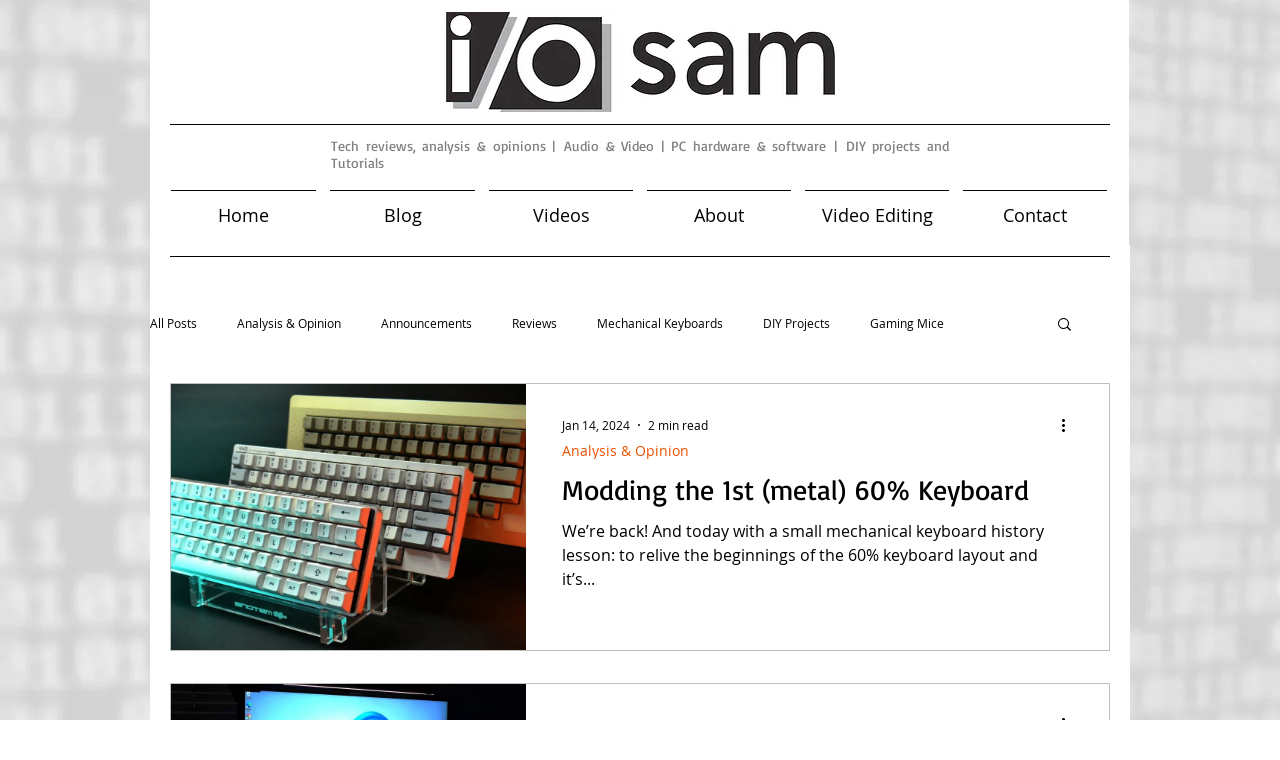

--- FILE ---
content_type: text/html; charset=utf-8
request_url: https://www.google.com/recaptcha/api2/aframe
body_size: 268
content:
<!DOCTYPE HTML><html><head><meta http-equiv="content-type" content="text/html; charset=UTF-8"></head><body><script nonce="Ky6h4gRcZA5TwZbdPJzPbA">/** Anti-fraud and anti-abuse applications only. See google.com/recaptcha */ try{var clients={'sodar':'https://pagead2.googlesyndication.com/pagead/sodar?'};window.addEventListener("message",function(a){try{if(a.source===window.parent){var b=JSON.parse(a.data);var c=clients[b['id']];if(c){var d=document.createElement('img');d.src=c+b['params']+'&rc='+(localStorage.getItem("rc::a")?sessionStorage.getItem("rc::b"):"");window.document.body.appendChild(d);sessionStorage.setItem("rc::e",parseInt(sessionStorage.getItem("rc::e")||0)+1);localStorage.setItem("rc::h",'1769365351467');}}}catch(b){}});window.parent.postMessage("_grecaptcha_ready", "*");}catch(b){}</script></body></html>